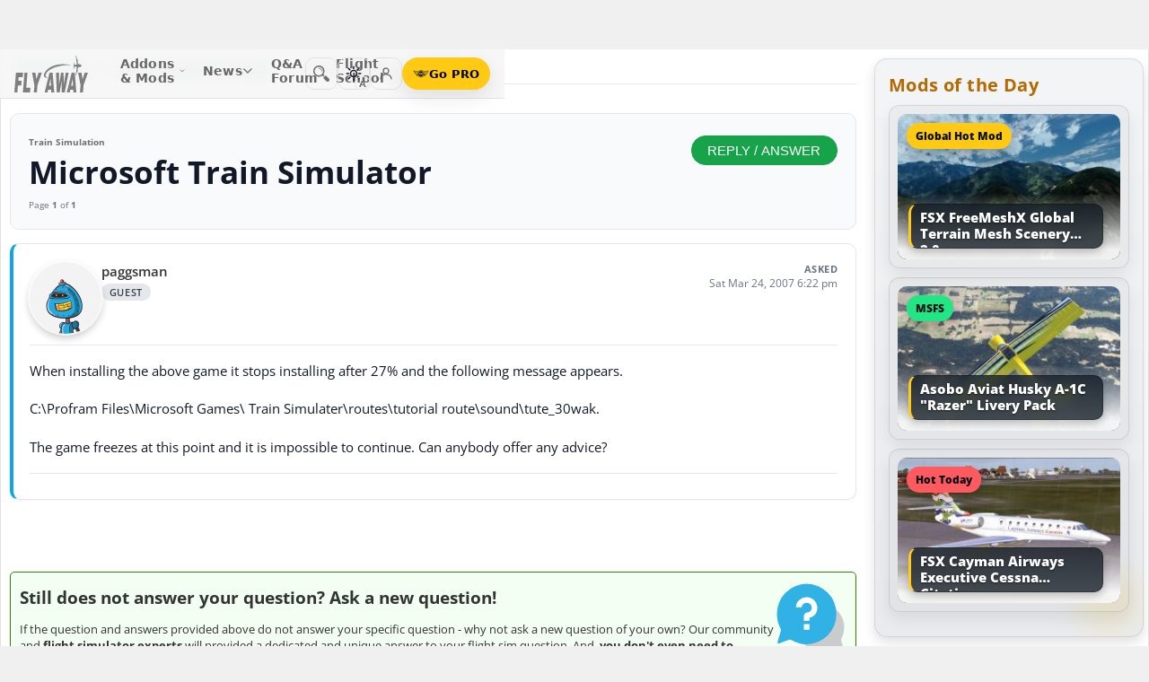

--- FILE ---
content_type: text/html; charset=utf-8
request_url: https://forum.flyawaysimulation.com/forum/topic/26789/microsoft-train-simulator/
body_size: 18249
content:
<!DOCTYPE HTML>
<html dir="ltr" lang="en" data-theme="light">
<head>
<meta http-equiv="X-UA-Compatible" content="IE=edge">
<title>Microsoft Train Simulator - Other Simulation Packages (Train Simulation) | Flight Sim Q&amp;A Forum</title>
<meta name="viewport" content="width=device-width, initial-scale=1">
<link rel="preconnect dns-prefetch" href="https://www.googletagmanager.com" crossorigin>
<meta http-equiv="Content-Type" content="text/html; charset=utf-8">

<link rel="stylesheet" href="https://flyawaysimulation.com/themes/FlyAway/style/responsive-global.css?v=2.6031" type="text/css">
<link rel="stylesheet" href="https://forum.flyawaysimulation.com/modules/Forums/templates/subSilver/fasforums.css?v=2.6031" type="text/css">

  <meta property="og:url" content="https://forum.flyawaysimulation.com/forum/topic/26789/microsoft-train-simulator/">
  <meta property="og:title" content="Microsoft Train Simulator - Other Simulation Packages (Train Simulation)">
  <meta property="og:description" content="Question titled &quot;Microsoft Train Simulator - Other Simulation Packages (Train Simulation)&quot; posted in the Train Simulation forum at Fly Away Simulation.">
  <meta property="og:type" content="website">
  <meta property="og:image" content="https://forum.flyawaysimulation.com/images/flight-sim-qa.jpg">
  <meta property="og:site_name" content="Fly Away Simulation">
  <meta property="twitter:card" content="summary_large_image">
  <meta property="twitter:site" content="@fasflightsim">

<link rel="alternate" type="application/rss+xml" title="Flight Simulator News RSS" href="https://flyawaysimulation.com/backend.php">
<link rel="canonical" href="https://forum.flyawaysimulation.com/forum/topic/26789/microsoft-train-simulator/">

<script defer src="https://flyawaysimulation.com/js/js-global.js?v=1.1"></script>
<script async src="https://www.googletagmanager.com/gtag/js?id=G-DV3JLQ0R4V"></script>
<script>
  window.dataLayer = window.dataLayer || [];
  function gtag(){dataLayer.push(arguments);}
  gtag('js', new Date());

  gtag('config', 'G-DV3JLQ0R4V');

</script>

</head>

<body itemscope itemtype="http://schema.org/WebPage">



































<header id="fxnav-header" role="banner">
  <div class="fxnav-shell">
    <!-- Brand -->
    <a class="fxnav-brand" href="https://flyawaysimulation.com/" aria-label="Fly Away Simulation">
      <img class="fxnav-logo" width="310" height="74" src="https://flyawaysimulation.com/images/svg/svgsprite-4.0.svg#flyawaylogo" alt="Fly Away Simulation">
    </a>

    <!-- Mobile toggle -->
    <button class="fxnav-toggle" aria-controls="fxnav-primary" aria-expanded="false" aria-label="Toggle menu">
      <span class="fxnav-burger" aria-hidden="true"></span>
    </button>

    <!-- Primary navigation -->
    <nav class="fxnav-nav" id="fxnav-primary" aria-label="Primary">
      <ul class="fxnav-list" role="menubar">
        <li class="fxnav-item" role="none">
          <a class="fxnav-link" href="https://flyawaysimulation.com/downloads.html" role="menuitem" aria-haspopup="true" aria-expanded="false" aria-controls="fxnav-sub-addons" title="Our add-ons/mods library covering MSFS, FSX, P3D & X-Plane">
            Addons &amp; Mods
            <svg class="fxnav-caret" viewBox="0 0 12 12" aria-hidden="true">
              <path d="M2 4l4 4 4-4" stroke="currentColor" stroke-width="1.5" fill="none" stroke-linecap="round" stroke-linejoin="round"></path>
            </svg>
          </a>
          <ul class="fxnav-sub" id="fxnav-sub-addons" role="menu" aria-label="Addons &amp; Mods" aria-hidden="true">
            <li role="none">
              <a role="menuitem" href="https://flyawaysimulation.com/downloads/msfs/" aria-label="Microsoft Flight Simulator (MSFS) downloads">
                <abbr title="Microsoft Flight Simulator">MSFS</abbr>
              </a>
            </li>
            <li role="none">
              <a role="menuitem" href="https://flyawaysimulation.com/downloads/fsx/" aria-label="Microsoft Flight Simulator X (FSX) downloads">
                <abbr title="Microsoft Flight Simulator X">FSX</abbr>
              </a>
            </li>
            <li role="none">
              <a role="menuitem" href="https://flyawaysimulation.com/downloads/x-plane/" aria-label="X-Plane downloads">X-Plane</a>
            </li>
            <li role="none">
              <a role="menuitem" href="https://flyawaysimulation.com/downloads/p3d/" aria-label="Lockheed Martin Prepar3D (P3D) v6/5/4 downloads">
                <abbr title="Lockheed Martin Prepar3D v6/5/4">P3D</abbr>
              </a>
            </li>
          </ul>
        </li>

        <li class="fxnav-item" role="none">
          <a class="fxnav-link" href="https://flyawaysimulation.com/topics/" role="menuitem" aria-haspopup="true" aria-expanded="false" aria-controls="fxnav-sub-news" title="Flight simulation and related news topics">
            News
            <svg class="fxnav-caret" viewBox="0 0 12 12" aria-hidden="true">
              <path d="M2 4l4 4 4-4" stroke="currentColor" stroke-width="1.5" fill="none" stroke-linecap="round" stroke-linejoin="round"></path>
            </svg>
          </a>
          <ul class="fxnav-sub" id="fxnav-sub-news" role="menu" aria-label="News" aria-hidden="true">
            <li role="none">
              <a role="menuitem" href="https://flyawaysimulation.com/topics/44/microsoft-flight-simulator/" aria-label="Microsoft Flight Simulator (MSFS) news">
                <abbr title="Microsoft Flight Simulator">MSFS</abbr>
              </a>
            </li>
            <li role="none">
              <a role="menuitem" href="https://flyawaysimulation.com/topics/19/microsoft-flight-simulator-x/" aria-label="Microsoft Flight Simulator X (FSX) news">
                <abbr title="Microsoft Flight Simulator X">FSX</abbr>
              </a>
            </li>
            <li role="none">
              <a role="menuitem" href="https://flyawaysimulation.com/topics/23/x-plane/" aria-label="X-Plane news">X-Plane</a>
            </li>
            <li role="none">
              <a role="menuitem" href="https://flyawaysimulation.com/topics/43/prepar3d/" aria-label="Lockheed Martin Prepar3D (P3D) news">
                <abbr title="Lockheed Martin Prepar3D">P3D</abbr>
              </a>
            </li>
            <li role="none"><a role="menuitem" href="https://flyawaysimulation.com/topics/15/editorial/">Editorials</a></li>
          </ul>
        </li>

        <li class="fxnav-item" role="none">
          <a class="fxnav-link" href="https://forum.flyawaysimulation.com/" role="menuitem" title="Flight Sim question and answer forum">Q&amp;A Forum</a>
        </li>

        <li class="fxnav-item" role="none">
          <a class="fxnav-link" href="https://flyawaysimulation.com/flight-school/" role="menuitem" title="Guides, tutorials and walkthroughs for all popular packages">Flight School</a>
        </li>

        <!-- Utilities now shown in the mobile sheet for all <=1100px widths -->
        <li class="fxnav-divider fxnav-util-only" aria-hidden="true"></li>
        <li class="fxnav-section fxnav-util-only" aria-hidden="true">Quick actions</li>

        <!-- Search (in-menu) -->
        <li class="fxnav-item fxnav-util-only" role="none">
          <a class="fxnav-link" href="https://flyawaysimulation.com/search/" role="menuitem">
            <span style="display:inline-flex;align-items:center;gap:10px">
              <img class="fxnav-icon" src="https://flyawaysimulation.com/images/svg/svgsprite-4.0.svg#newsearchicon" alt="">
              <b>Search</b>
            </span>
          </a>
        </li>

                <!-- Theme options (System/Dark/Light) inside menu — testers only -->
        <li class="fxnav-item fxnav-util-only" role="none">
          <a class="fxnav-link" href="#" role="menuitem" aria-haspopup="true" aria-expanded="false" aria-controls="fxnav-sub-theme">
            Theme
            <svg class="fxnav-caret" viewBox="0 0 12 12" aria-hidden="true">
              <path d="M2 4l4 4 4-4" stroke="currentColor" stroke-width="1.5" fill="none" stroke-linecap="round" stroke-linejoin="round"></path>
            </svg>
          </a>
          <ul class="fxnav-sub fxnav-sub-theme" id="fxnav-sub-theme" role="menu" aria-label="Theme" aria-hidden="true">
            <li role="none">
              <label class="fxnav-radio" role="menuitemradio" aria-checked="false">
                <input type="radio" name="fxnav-theme" value="auto">
                <span>System</span>
              </label>
            </li>
            <li role="none">
              <label class="fxnav-radio" role="menuitemradio" aria-checked="false">
                <input type="radio" name="fxnav-theme" value="dark">
                <span>Dark</span>
              </label>
            </li>
            <li role="none">
              <label class="fxnav-radio" role="menuitemradio" aria-checked="false">
                <input type="radio" name="fxnav-theme" value="light">
                <span>Light</span>
              </label>
            </li>
          </ul>
        </li>
        
                  <!-- Login (in-menu on compact) -->
          <li class="fxnav-item fxnav-util-only" role="none">
            <a class="fxnav-link" href="https://flyawaysimulation.com/account/login/" role="menuitem">
              <span style="display:inline-flex;align-items:center;gap:10px">
                <svg class="fxnav-icon" viewBox="0 0 24 24" aria-hidden="true">
                  <circle cx="12" cy="8" r="4" fill="none" stroke="currentColor" stroke-width="1.7"></circle>
                  <path d="M4 20c0-4.2 3.8-7 8-7s8 2.8 8 7" fill="none" stroke="currentColor" stroke-width="1.7" stroke-linecap="round"></path>
                </svg>
                <b>Log in</b>
              </span>
            </a>
          </li>

          <!-- Go PRO CTA (in-menu on compact) -->
          <li class="fxnav-item fxnav-util-only" role="none">
            <a class="fxnav-cta-menu" href="https://flyawaysimulation.com/account/register/" role="menuitem" title="Go PRO — unlock premium downloads and member perks" aria-label="Go PRO">
              <img class="fxnav-cta-icon" src="https://flyawaysimulation.com/images/svg/pro-icon-2025-2.svg" alt="">
              <span>Go PRO</span>
            </a>
          </li>
              </ul>
    </nav>

    <!-- Right cluster: Search, Theme (single icon with dropdown, testers only), Login/User, PRO -->
    <div class="fxnav-right">
      <!-- Search -->
      <a class="fxnav-iconbtn" href="https://flyawaysimulation.com/search/" title="Search" aria-label="Search">
        <img class="fxnav-icon" src="https://flyawaysimulation.com/images/svg/svgsprite-4.0.svg#newsearchicon" alt="">
      </a>

            <!-- Single-icon Theme switcher (Auto/Dark/Light) — testers only -->
      <fxsw-switcher></fxsw-switcher>
      
              <!-- Icon-only login -->
        <a class="fxnav-iconbtn" href="https://flyawaysimulation.com/account/login/" title="Log in" aria-label="Log in">
          <svg class="fxnav-icon" viewBox="0 0 24 24" aria-hidden="true">
            <circle cx="12" cy="8" r="4" fill="none" stroke="currentColor" stroke-width="1.7"></circle>
            <path d="M4 20c0-4.2 3.8-7 8-7s8 2.8 8 7" fill="none" stroke="currentColor" stroke-width="1.7" stroke-linecap="round"></path>
          </svg>
        </a>

        <!-- Compact PRO -->
        <a class="fxnav-cta" href="https://flyawaysimulation.com/account/register/" title="Go PRO — unlock premium downloads and member perks" aria-label="Go PRO">
          <img class="fxnav-cta-icon" src="https://flyawaysimulation.com/images/svg/pro-icon-2025-2.svg" alt="">
          <span>Go PRO</span>
        </a>
          </div>
  </div>

  <!-- Full-viewport overlay (mobile sheet background) -->
  <div class="fxnav-overlay" aria-hidden="true"></div>
</header>

<script>
// tmsw boot: pre-paint theme apply + live OS sync when pref = "auto"
(function(){
  var KEY = 'theme';
  var root = document.documentElement;

  function reportTheme(mode, pref, reason){
    try{
      if (typeof gtag !== 'function') return;

      // User properties (for % of users)
      gtag('set', 'user_properties', {
        theme_mode: mode,  // applied: 'dark'|'light'
        theme_pref: pref   // preference: 'auto'|'dark'|'light'
      });

      // Event (for debugging + % of loads/changes)
      gtag('event', 'theme_state', {
        theme_mode: mode,
        theme_pref: pref,
        theme_reason: reason // 'load' | 'os_change'
      });
    } catch(e){}
  }

  function computeMode(pref, mql){
    if (pref === 'dark' || pref === 'light') return pref;
    return (mql && mql.matches) ? 'dark' : 'light';
  }

  function apply(mode, pref){
    root.setAttribute('data-theme', mode);
    root.setAttribute('data-theme-context', mode);
    root.setAttribute('data-theme-pref', pref);
    root.style.colorScheme = mode;
  }

  try{
    var pref = localStorage.getItem(KEY) || 'auto';
    var mql = window.matchMedia && window.matchMedia('(prefers-color-scheme: dark)');
    var mode = computeMode(pref, mql);

    apply(mode, pref);
    reportTheme(mode, pref, 'load');

    function osChanged(){
      try{
        var p = localStorage.getItem(KEY) || 'auto';
        if (p !== 'auto') return;

        var md = computeMode('auto', mql);

        // prevent duplicate event if nothing changed
        if (root.getAttribute('data-theme') === md) return;

        apply(md, 'auto');
        reportTheme(md, 'auto', 'os_change');
      } catch(e){}
    }

    if (mql){
      if ('addEventListener' in mql) mql.addEventListener('change', osChanged);
      else if ('addListener' in mql) mql.addListener(osChanged);
    }
  }catch(e){}
})();
</script>

<script>
/* FX Nav v4.3.8 interactions (vanilla, full-width sheet) */
(function(){
  const header = document.getElementById('fxnav-header');
  if (!header) return;

  const toggle = header.querySelector('.fxnav-toggle');
  const navPanel = header.querySelector('.fxnav-nav');
  const overlay = header.querySelector('.fxnav-overlay');
  const openClass = 'fxnav-open';
  const isHoverDesktop = () => window.matchMedia('(hover: hover) and (pointer: fine)').matches && window.innerWidth > 1100;

  // Header height -> CSS var for sheet/overlay offset
  const setHeaderVars = () => {
    const h = header.getBoundingClientRect().height || 54;
    header.style.setProperty('--fxnav-h', Math.round(h) + 'px');
  };

  // Initialize header vars (no shrink on scroll)
  setHeaderVars();

  function lockPage(lock){
    if (lock) document.documentElement.classList.add('fxnav-modal-open');
    else document.documentElement.classList.remove('fxnav-modal-open');
  }

  function setExpanded(el, open){
    const trig = el.querySelector(':scope > .fxnav-link[aria-haspopup="true"], :scope > .fxnav-userbtn');
    if (trig) trig.setAttribute('aria-expanded', String(open));
    const sub = el.querySelector(':scope > .fxnav-sub');
    if (sub) sub.setAttribute('aria-hidden', String(!open));
  }

  function closeAll(except){
    const items = header.querySelectorAll('.fxnav-list > .fxnav-item');
    items.forEach(li => {
      if (li !== except){
        li.classList.remove(openClass);
        setExpanded(li, false);
      }
    });
    const user = header.querySelector('.fxnav-user');
    if (user && user !== except){
      user.classList.remove(openClass);
      const ub = user.querySelector('.fxnav-userbtn');
      if (ub) ub.setAttribute('aria-expanded','false');
      const us = user.querySelector('.fxnav-sub-user');
      if (us) us.setAttribute('aria-hidden','true');
    }
  }

  function closeMenu(){
    header.classList.remove('fxnav-is-open');
    if (toggle) toggle.setAttribute('aria-expanded','false');
    if (navPanel) navPanel.setAttribute('aria-hidden','true');
    lockPage(false);
    closeAll();
  }

  // Mobile toggle
  if (toggle){
    toggle.addEventListener('click', () => {
      const open = header.classList.toggle('fxnav-is-open');
      toggle.setAttribute('aria-expanded', String(open));
      if (navPanel) navPanel.setAttribute('aria-hidden', String(!open));
      lockPage(open);
      if (!open) closeAll();
      setHeaderVars();
    });
  }

  // Overlay click closes
  if (overlay){
    overlay.addEventListener('click', closeMenu);
    overlay.addEventListener('touchstart', closeMenu, { passive: true });
  }

  // ESC closes when sheet open
  document.addEventListener('keydown', (e) => {
    if (e.key === 'Escape' && header.classList.contains('fxnav-is-open')) closeMenu();
  });

  const items = Array.from(header.querySelectorAll('.fxnav-list > .fxnav-item'));
  const closeTimers = new WeakMap();

  function clearTimer(el){ const t = closeTimers.get(el); if (t) { clearTimeout(t); closeTimers.delete(el); } }
  function scheduleClose(el){
    clearTimer(el);
    closeTimers.set(el, setTimeout(() => { el.classList.remove(openClass); setExpanded(el,false); }, 160));
  }

  // Top-level items
  items.forEach(li => {
    const link = li.querySelector(':scope > .fxnav-link');
    const sub  = li.querySelector(':scope > .fxnav-sub');
    const hasSub = !!sub;

    if (hasSub && link){
      link.setAttribute('aria-haspopup', 'true');
      link.setAttribute('aria-expanded', 'false');

      // Desktop hover
      li.addEventListener('mouseenter', () => {
        if (isHoverDesktop() && !header.classList.contains('fxnav-is-open')) {
          clearTimer(li); closeAll(li); li.classList.add(openClass); setExpanded(li,true);
        }
      });
      li.addEventListener('mouseleave', () => {
        if (isHoverDesktop() && !header.classList.contains('fxnav-is-open')) scheduleClose(li);
      });
      sub.addEventListener('mouseenter', () => clearTimer(li));
      sub.addEventListener('mouseleave', () => scheduleClose(li));

      // Mobile/touch click (sheet mode)
      link.addEventListener('click', (e) => {
        const usingMobile = !isHoverDesktop() || header.classList.contains('fxnav-is-open');
        if (usingMobile){
          e.preventDefault();
          const willOpen = !li.classList.contains(openClass);
          items.forEach(sib => { if (sib !== li) { sib.classList.remove(openClass); setExpanded(sib,false); } });
          li.classList.toggle(openClass, willOpen);
          setExpanded(li, willOpen);
        }
      });

      // Keyboard
      link.addEventListener('keydown', (e) => {
        if (e.key === 'ArrowDown'){ e.preventDefault(); li.classList.add(openClass); setExpanded(li,true); const first = sub?.querySelector('a, input, button, [tabindex="0"]'); if (first) first.focus(); }
        else if (e.key === 'Escape'){ li.classList.remove(openClass); setExpanded(li,false); link.focus(); }
        else if (e.key === 'ArrowRight'){ e.preventDefault(); focusNextTop(li); }
        else if (e.key === 'ArrowLeft'){ e.preventDefault(); focusPrevTop(li); }
      });
    } else if (link) {
      link.addEventListener('keydown', (e) => {
        if (e.key === 'ArrowRight'){ e.preventDefault(); focusNextTop(li); }
        else if (e.key === 'ArrowLeft'){ e.preventDefault(); focusPrevTop(li); }
      });
    }
  });

  // User dropdown (desktop/tablet)
  const userWrap = header.querySelector('.fxnav-user');
  const userBtn  = header.querySelector('.fxnav-userbtn');
  const userSub  = header.querySelector('.fxnav-sub-user');
  if (userWrap && userBtn){
    userBtn.addEventListener('click', (e) => {
      e.preventDefault();
      const willOpen = !userWrap.classList.contains(openClass);
      closeAll();
      userWrap.classList.toggle(openClass, willOpen);
      userBtn.setAttribute('aria-expanded', String(willOpen));
      if (userSub) userSub.setAttribute('aria-hidden', String(!willOpen));
    });
    userWrap.addEventListener('mouseenter', () => {
      if (isHoverDesktop()) {
        clearTimer(userWrap); closeAll(userWrap); userWrap.classList.add(openClass); userBtn.setAttribute('aria-expanded','true'); if (userSub) userSub.setAttribute('aria-hidden','false');
      }
    });
    userWrap.addEventListener('mouseleave', () => {
      if (isHoverDesktop()) scheduleClose(userWrap);
    });
  }

  function topTriggers(){ return Array.from(header.querySelectorAll('.fxnav-list > .fxnav-item > .fxnav-link')); }
  function focusNextTop(currentLi){ const tops = topTriggers(); const idx = tops.findIndex(a => currentLi.contains(a)); const next = tops[(idx+1)%tops.length]; if (next) next.focus(); }
  function focusPrevTop(currentLi){ const tops = topTriggers(); const idx = tops.findIndex(a => currentLi.contains(a)); const prev = tops[(idx-1+tops.length)%tops.length]; if (prev) prev.focus(); }

  // Outside click closes (desktop)
  document.addEventListener('click', (e) => {
    if (!header.contains(e.target)) {
      closeMenu();
    }
  });

  // Resize/orientation cleanup
  window.addEventListener('resize', () => {
    setHeaderVars();
    if (window.innerWidth > 1100) {
      closeMenu();
    }
  });

  // Compact theme radios inside hamburger (present only for testers)
  const THEME_KEY = 'theme';
  const themeRadios = header.querySelectorAll('input[name="fxnav-theme"]');
  function getPref(){ try { return localStorage.getItem(THEME_KEY) || 'auto'; } catch { return 'auto'; } }
  function setPref(v){ try { localStorage.setItem(THEME_KEY, v); } catch {} }

  function applyThemePref(pref){
    setPref(pref);
    const sw = document.querySelector('fxsw-switcher');
    if (sw && typeof sw.apply === 'function') {
      sw.apply(pref);
    } else {
      const darkMql = window.matchMedia ? window.matchMedia('(prefers-color-scheme: dark)') : null;
      const systemDark = darkMql ? darkMql.matches : false;
      const mode = (pref === 'dark' || (pref === 'auto' && systemDark)) ? 'dark' : (pref === 'light' ? 'light' : 'light');
      const html = document.documentElement;
      html.setAttribute('data-theme', mode);
      html.setAttribute('data-theme-context', mode);
      html.setAttribute('data-theme-pref', pref);
      html.style.colorScheme = mode;
      window.dispatchEvent(new CustomEvent('tmsw:theme', { detail: { pref, mode } }));
    }
  }
  function syncThemeRadios(pref){
    themeRadios.forEach(r => { r.checked = (r.value === pref); r.closest('.fxnav-radio')?.setAttribute('aria-checked', r.checked ? 'true' : 'false'); });
  }
  if (themeRadios.length){
    syncThemeRadios(getPref());
    themeRadios.forEach(r => {
      r.addEventListener('change', (e) => {
        if (e.target && e.target.checked){
          applyThemePref(e.target.value);
          syncThemeRadios(e.target.value);
        }
      });
    });
    // Keep radios in sync if theme changes elsewhere
    window.addEventListener('tmsw:theme', (e) => { if (e.detail && e.detail.pref) syncThemeRadios(e.detail.pref); });
  }

  // Init aria-hidden for panel and submenus
  if (navPanel) navPanel.setAttribute('aria-hidden', 'true');
  header.querySelectorAll('.fxnav-sub').forEach(ul => { ul.setAttribute('aria-hidden','true'); });
})();
</script>

<script>
/* Single-icon Theme Switcher (Auto/Dark/Light) — testers only */
(() => {
  const STORAGE_KEY = 'theme';
  const SWITCH_TAG = 'fxsw-switcher';
  const POPOVER_TAG = 'fxsw-popover';

  const storage = {
    get(){ try { return localStorage.getItem(STORAGE_KEY) || 'auto'; } catch { return 'auto'; } },
    set(v){ try { localStorage.setItem(STORAGE_KEY, v); } catch {} }
  };

  const mqlDark = window.matchMedia ? window.matchMedia('(prefers-color-scheme: dark)') : null;
  const systemPrefersDark = () => mqlDark ? mqlDark.matches : false;
  const computeMode = pref => (pref === 'dark' || pref === 'light') ? pref : (systemPrefersDark() ? 'dark' : 'light');

	
	  // --- GA helper: manual theme changes ---
  function gaReportTheme(pref, mode, reason){
    try{
      if (typeof gtag !== 'function') return;
      gtag('set', 'user_properties', {
        theme_mode: mode,   // 'dark' | 'light' (applied)
        theme_pref: pref    // 'auto' | 'dark' | 'light' (user choice)
      });
      gtag('event', 'theme_state', {
        theme_mode: mode,
        theme_pref: pref,
        theme_reason: reason // 'manual'
      });
    } catch(e){}
  }
	
  function applyTheme(pref) {
    const html = document.documentElement;
    const theMode = computeMode(pref);
    const reduce = window.matchMedia && window.matchMedia('(prefers-reduced-motion: reduce)').matches;
    const doApply = () => {
      html.setAttribute('data-theme', theMode);
      html.setAttribute('data-theme-context', theMode);
      html.setAttribute('data-theme-pref', pref);
      html.style.colorScheme = theMode;
      window.dispatchEvent(new CustomEvent('tmsw:theme', { detail: { pref, mode: theMode } }));
    };
    if ('startViewTransition' in document && !reduce) document.startViewTransition(doApply); else doApply();
  }

  if (!customElements.get(POPOVER_TAG)) {
    class FxswPopover extends HTMLElement {
      constructor(){
        super();
        const root = this.attachShadow({ mode: 'closed' });
        root.innerHTML = `
          <style>
            :host{ position: fixed; inset: auto auto; z-index: 2147483647; contain: content; }
            *,*::before,*::after{ box-sizing: border-box; }
            .panel{
              width: 240px; max-width: calc(100vw - 16px);
              border-radius: 12px; border: 1px solid var(--bdr);
              background: var(--surface);
              -webkit-backdrop-filter: blur(10px);
              backdrop-filter: blur(10px);
              box-shadow: var(--shd);
              padding: 6px; opacity: 0; transform: translateY(-6px);
              transition: opacity .18s ease, transform .18s ease;
              color: var(--fg);
              font: 600 13px/1.2 system-ui, -apple-system, "Segoe UI", Roboto, Helvetica, Arial, sans-serif;
            }
            .open{ opacity: 1; transform: translateY(0); }
            .arrow{ position: absolute; width: 12px; height: 12px; background: var(--surface); transform: rotate(45deg); border-left: 1px solid var(--bdr); border-top: 1px solid var(--bdr); }
            .list{ margin:0; padding:4px; display:grid; gap:2px; border:0; }
            .item{ display:flex; align-items:center; gap:10px; border-radius:10px; padding:10px; cursor:pointer; user-select:none; outline:none; text-decoration:none; }
            .item:hover{ background: var(--hover); }
            .item:focus-visible{ box-shadow: 0 0 0 2px var(--focus) inset; }
            .ico{ width:18px; height:18px; display:grid; place-items:center; color:var(--fg); }
            .txt{ display:flex; flex-direction:column; }
            .txt b{ font-weight:700; }
            .txt small{ font:500 11px/1.2 system-ui,-apple-system,"Segoe UI",Roboto,Helvetica,Arial,sans-serif; color:var(--fg-dim); }
            .chk{ margin-left:auto; width:16px; height:16px; border-radius:9999px; border:1.5px solid var(--bdr); display:grid; place-items:center; color:var(--fg); }
            /* FIX: Only show the tick for the selected option */
            .chk svg{ opacity:0; transform: scale(.75); transition: opacity .14s ease, transform .2s ease; }
            input{ position:absolute; opacity:0; pointer-events:none; }
            input:checked + .row .chk{ background: var(--fg); color: var(--surface); border-color: transparent; }
            input:checked + .row .chk svg{ opacity:1; transform: scale(1); }
            :host([data-mode="dark"])  { --surface: rgba(11,16,22,.98); --bdr: rgba(255,255,255,.12); --fg:#e7ecf7; --fg-dim:#aeb6c6; --hover: rgba(255,255,255,.08); --focus: rgba(255,255,255,.35); --shd: 0 18px 44px rgba(0,0,0,.55); }
            :host([data-mode="light"]) { --surface: #f6f6f6;              --bdr: #E2E2E2;                 --fg:#151922;  --fg-dim:#6F6F6F;  --hover: rgba(0,0,0,.06);  --focus: rgba(0,0,0,.45);  --shd: 0 14px 32px rgba(0,0,0,.12); }
            @media (max-width: 420px){ .panel{ width: min(240px, calc(100vw - 16px)); } }
            @media (prefers-reduced-motion: reduce){ .panel{ transition:none; } }
          </style>
          <div class="panel" role="dialog" aria-label="Theme" aria-modal="false">
            <div class="arrow"></div>
            <fieldset class="list" role="radiogroup" aria-label="Theme options">
              <label class="item">
                <input type="radio" name="fxsw-theme" value="auto">
                <span class="row" style="display:flex;align-items:center;gap:10px;width:100%">
                  <span class="ico" aria-hidden="true">
                    <svg width="18" height="18" viewBox="0 0 24 24" fill="none" stroke="currentColor" stroke-width="1.6" stroke-linecap="round" stroke-linejoin="round">
                      <rect x="3" y="4" width="18" height="12" rx="2"></rect><path d="M7 20h10"></path>
                    </svg>
                  </span>
                  <span class="txt"><b>System</b><small>Follow OS</small></span>
                  <span class="chk" aria-hidden="true">
                    <svg width="12" height="12" viewBox="0 0 12 12" fill="none" stroke="currentColor" stroke-width="2" stroke-linecap="round" stroke-linejoin="round"><path d="m2.2 6.2 2.2 2.3 5-5.1"/></svg>
                  </span>
                </span>
              </label>
              <label class="item">
                <input type="radio" name="fxsw-theme" value="dark">
                <span class="row" style="display:flex;align-items:center;gap:10px;width:100%">
                  <span class="ico" aria-hidden="true">
                    <svg width="18" height="18" viewBox="0 0 18 18" fill="currentColor"><path d="M10.9 1.5a7.4 7.4 0 1 0 5.6 12.9A7.1 7.1 0 0 1 10.9 1.5z"/></svg>
                  </span>
                  <span class="txt"><b>Dark</b><small>Always dark</small></span>
                  <span class="chk" aria-hidden="true">
                    <svg width="12" height="12" viewBox="0 0 12 12" fill="none" stroke="currentColor" stroke-width="2" stroke-linecap="round" stroke-linejoin="round"><path d="m2.2 6.2 2.2 2.3 5-5.1"/></svg>
                  </span>
                </span>
              </label>
              <label class="item">
                <input type="radio" name="fxsw-theme" value="light">
                <span class="row" style="display:flex;align-items:center;gap:10px;width:100%">
                  <span class="ico" aria-hidden="true">
                    <svg width="18" height="18" viewBox="0 0 18 18" fill="none" stroke="currentColor" stroke-width="1.5" stroke-linecap="round" stroke-linejoin="round">
                      <circle cx="9" cy="9" r="3.5"></circle>
                      <path d="M9 1.25v2.2M9 14.55v2.2M1.25 9h2.2M14.55 9h2.2M3.2 3.2l1.6 1.6M13.2 13.2l1.6 1.6M3.2 14.8L4.8 13.2M13.2 4.8l1.6-1.6"></path>
                    </svg>
                  </span>
                  <span class="txt"><b>Light</b><small>Always light</small></span>
                  <span class="chk" aria-hidden="true">
                    <svg width="12" height="12" viewBox="0 0 12 12" fill="none" stroke="currentColor" stroke-width="2" stroke-linecap="round" stroke-linejoin="round"><path d="m2.2 6.2 2.2 2.3 5-5.1"/></svg>
                  </span>
                </span>
              </label>
            </fieldset>
          </div>
        `;
        this._root = root;
        this._panel = root.querySelector('.panel');
        this._arrow = root.querySelector('.arrow');
        root.addEventListener('change', e => {
          const t = e.target;
          if (t && t.name === 'fxsw-theme') {
            this.dispatchEvent(new CustomEvent('fxsw:select', { detail: t.value, bubbles: true, composed: true }));
          }
        });
      }
      set mode(v){ this.setAttribute('data-mode', (v === 'dark') ? 'dark' : 'light'); }
      open(anchorRect){
        const margin = 10;
        const vw = Math.max(document.documentElement.clientWidth, window.innerWidth || 0);
        const vh = Math.max(document.documentElement.clientHeight, window.innerHeight || 0);
        const width = 240, estH = 152;
        const x = Math.max(8, Math.min(vw - 8 - width, anchorRect.right - width));
        let y = anchorRect.bottom + margin; if (y + estH > vh - 8) y = anchorRect.top - margin - estH;
        this.style.left = Math.round(x) + 'px'; this.style.top = Math.round(y) + 'px';
        const ax = Math.min(width - 20, Math.max(14, anchorRect.left + anchorRect.width / 2 - x));
        this._arrow.style.left = (ax - 6) + 'px';
        if (y >= anchorRect.bottom) { this._arrow.style.top = '-6px'; this._arrow.style.transform = 'rotate(45deg)'; }
        else { this._arrow.style.top = 'calc(100% - 6px)'; this._arrow.style.transform = 'rotate(225deg)'; }
        this._panel.classList.add('open');
      }
      close(){ this._panel && this._panel.classList.remove('open'); }
      check(pref){
        const inputs = this._root ? this._root.querySelectorAll('input[name="fxsw-theme"]') : null;
        if (inputs) inputs.forEach(i => { i.checked = (i.value === pref); });
      }
      focusChecked(){
        const el = this._root ? this._root.querySelector('input[name="fxsw-theme"]:checked') : null;
        if (el) el.focus({ preventScroll: true });
      }
    }
    customElements.define(POPOVER_TAG, FxswPopover);
  }

  if (!customElements.get(SWITCH_TAG)) {
    class FxswSwitcher extends HTMLElement {
      constructor(){
        super();
        const root = this.attachShadow({ mode: 'closed' });
        this._pref = 'auto';
        this._mode = computeMode(this._pref);
        root.innerHTML = `
          <style>
            :host{ display:inline-block; contain: layout paint style; isolation:isolate; }
            *,*::before,*::after{ box-sizing: border-box; }
            .btn{
              -webkit-tap-highlight-color: transparent;
              position:relative; display:grid; place-items:center;
              width:36px; height:36px; border-radius:10px;
              border:1px solid var(--bdr); background:var(--bg); color:var(--fg);
              cursor:pointer;
              transition: background .18s ease, border-color .18s ease, transform .08s ease;
            }
            .btn:hover{ background: var(--hover); }
            .btn:active{ transform: translateY(1px); }
            .btn:focus-visible{ outline:2px solid var(--focus); outline-offset:2px; }
            .ic{ position:absolute; inset:0; display:grid; place-items:center; }
            .sun,.moon{ transition: opacity .28s ease, transform .45s ease; }
            :host([data-mode="light"]) .sun{ opacity:1; transform:rotate(0) scale(1); }
            :host([data-mode="light"]) .moon{ opacity:0; transform:rotate(-90deg) scale(.7); }
            :host([data-mode="dark"])  .sun{ opacity:0; transform:rotate(90deg) scale(.7); }
            :host([data-mode="dark"])  .moon{ opacity:1; transform:rotate(0) scale(1); }
            .btn::after{
              content: attr(data-badge);
              position:absolute; right:-2px; bottom:-2px; min-width:16px; height:16px; padding:0 4px;
              border-radius:12px; border:1px solid var(--bdr);
              background: var(--bg); color: var(--fg-dim);
              font:700 10px/16px system-ui,-apple-system,"Segoe UI",Roboto,Helvetica,Arial,sans-serif;
              display:grid; place-items:center;
            }
            :host([data-mode="dark"])  { --bg: transparent; --bdr: rgba(255,255,255,.12); --fg:#e7ecf7; --fg-dim:#aeb6c6; --hover: rgba(255,255,255,.08); --focus: rgba(255,255,255,.35); }
            :host([data-mode="light"]) { --bg: transparent; --bdr: #E2E2E2;                 --fg:#151922;  --fg-dim:#6F6F6F;  --hover: rgba(0,0,0,.06);  --focus: rgba(0,0,0,.45); }
          </style>
          <button class="btn" aria-haspopup="dialog" aria-expanded="false" title="Change theme" data-badge="A">
            <span class="ic sun" aria-hidden="true">
              <svg width="18" height="18" viewBox="0 0 18 18" fill="none" stroke="currentColor" stroke-width="1.5" stroke-linecap="round" stroke-linejoin="round">
                <circle cx="9" cy="9" r="3.5"></circle>
                <path d="M9 1.25v2.2M9 14.55v2.2M1.25 9h2.2M14.55 9h2.2M3.2 3.2l1.6 1.6M13.2 13.2l1.6 1.6M3.2 14.8L4.8 13.2M13.2 4.8l1.6-1.6"></path>
              </svg>
            </span>
            <span class="ic moon" aria-hidden="true">
              <svg width="18" height="18" viewBox="0 0 18 18" fill="currentColor">
                <path d="M10.9 1.5a7.4 7.4 0 1 0 5.6 12.9A7.1 7.1 0 0 1 10.9 1.5z"></path>
              </svg>
            </span>
          </button>
        `;
        this._root = root;
        this._btn = root.querySelector('.btn');
        this._btn.addEventListener('click', () => this.toggleMenu());
        this._btn.addEventListener('keydown', e => {
          if (e.key === 'ArrowDown' || e.key === 'Enter' || e.key === ' ') { e.preventDefault(); this.openMenu(); }
        });

        this._mqlHandler = () => { if (this._pref === 'auto') this.apply('auto'); };
        if (mqlDark) {
          if ('addEventListener' in mqlDark) mqlDark.addEventListener('change', this._mqlHandler);
          else if ('addListener' in mqlDark) mqlDark.addListener(this._mqlHandler);
        }

        this.apply(storage.get());
      }

      disconnectedCallback(){
        if (mqlDark) {
          if ('removeEventListener' in mqlDark) mqlDark.removeEventListener('change', this._mqlHandler);
          else if ('removeListener' in mqlDark) mqlDark.removeListener(this._mqlHandler);
        }
      }

      apply(pref){
        this._pref = pref;
        this._mode = computeMode(pref);
        applyTheme(pref);
        this.setAttribute('data-mode', this._mode);
        const badge = (pref === 'auto') ? 'A' : (pref === 'dark' ? 'D' : 'L');
        this._btn.setAttribute('data-badge', badge);
        const label = pref === 'auto' ? `Theme: System (${this._mode})` : `Theme: ${this._mode}`;
        this._btn.setAttribute('aria-label', label);
      }

      toggleMenu(){ this._menuOpen ? this.closeMenu() : this.openMenu(); }

      openMenu(){
        if (this._menuOpen) return;
        const Pop = customElements.get(POPOVER_TAG);
        const pop = this._pop = new Pop();
        pop.mode = this._mode;
        pop.check && pop.check(this._pref);
        document.body.appendChild(pop);
        pop.open(this.getBoundingClientRect());
        this._btn.setAttribute('aria-expanded', 'true');
        this._menuOpen = true;
        setTimeout(() => pop.focusChecked && pop.focusChecked(), 0);

                this._onSelect = (e) => {
          const pref = e.detail;

          // avoid noisy duplicate events if user re-selects current option
          if (pref === this._pref) { this.closeMenu(); return; }

          storage.set(pref);
          this.apply(pref);

          // this._mode is updated by this.apply(pref)
          gaReportTheme(pref, this._mode, 'manual');

          this.closeMenu();
        };
        this._onDocKey = (e) => { if (e.key === 'Escape') { this.closeMenu(); this.focus(); } }
        this._onDocClick = (e) => { if (!pop.contains(e.target)) this.closeMenu(); }
        this._onScroll = () => { pop.open(this.getBoundingClientRect()); };

        pop.addEventListener('fxsw:select', this._onSelect);
        document.addEventListener('keydown', this._onDocKey);
        document.addEventListener('mousedown', this._onDocClick, true);
        document.addEventListener('touchstart', this._onDocClick, { capture: true, passive: true });
        window.addEventListener('scroll', this._onScroll, true);
        window.addEventListener('resize', this._onScroll);
      }

      closeMenu(){
        if (!this._menuOpen) return;
        const pop = this._pop;
        if (pop && pop.parentNode) { pop.close(); pop.remove(); }
        document.removeEventListener('keydown', this._onDocKey);
        document.removeEventListener('mousedown', this._onDocClick, true);
        document.removeEventListener('touchstart', this._onDocClick, { capture: true });
        window.removeEventListener('scroll', this._onScroll, true);
        window.removeEventListener('resize', this._onScroll);
        this._btn.setAttribute('aria-expanded', 'false');
        this._menuOpen = false;
      }

      focus(){ try { this._btn.focus(); } catch{} }
    }
    customElements.define(SWITCH_TAG, FxswSwitcher);
  }

  applyTheme(storage.get());
  window.addEventListener('storage', (e) => {
    if (e.key === STORAGE_KEY) {
      const pref = e.newValue || 'auto';
      applyTheme(pref);
      const sw = document.querySelector(SWITCH_TAG);
      if (sw && sw.apply) sw.apply(pref);
    }
  });
})();
</script>



























	
							
						
       <div id="wrap">









       
       <div class="openleft">
<div id="breadcrumbs">
<ul>
<li><a href="https://forum.flyawaysimulation.com/">Q&amp;A Forum</a></li>
<li><a href="https://forum.flyawaysimulation.com/#other-simulation-packages">Other Simulation Packages</a></li>
<li><a href="https://forum.flyawaysimulation.com/forum/13/train-simulation/">Train Simulation</a></li>
</ul>

<script type="application/ld+json">
{
  "@context": "https://schema.org",
  "@type": "BreadcrumbList",
  "itemListElement": [{
    "@type": "ListItem",
    "position": 1,
    "name": "Q&amp;A Forum",
    "item": "https://forum.flyawaysimulation.com/"
  },{
    "@type": "ListItem",
    "position": 2,
    "name": "Other Simulation Packages",
    "item": "https://forum.flyawaysimulation.com/#other-simulation-packages"
  },{
    "@type": "ListItem",
    "position": 3,
    "name": "Train Simulation",
    "item": "https://forum.flyawaysimulation.com/forum/13/train-simulation/"
  }]
}
</script>

</div>









<a id="top"></a>


<div class="clear"></div>
<style>
/* =========================================================
   MODERN TOPIC / Q&A LAYOUT
   =======================================================*/

/* Wrapper */

.topic-page {
  width: 100%;
  max-width: 100%;
  margin: 0 auto 3rem auto;
  padding: 0;
}

/* Header / hero */

.topic-header {
  display: flex;
  flex-wrap: wrap;
  justify-content: space-between;
  gap: 1rem;
  padding: 1.5rem 1.25rem 1.25rem;
  margin-top: 2rem;
  margin-bottom: 1.75rem;
  border-radius: 10px;
  border: 1px solid #e5e7eb;
  background: #f9fafb;
}

.topic-header-left {
  flex: 1 1 260px;
  min-width: 0;
}

.topic-header-right {
  display: flex;
  flex-direction: column;
  align-items: flex-end;
  gap: 0.5rem;
  flex: 0 0 auto;
}

.topic-breadcrumb {
  margin: 0 0 .25rem 0;
}

.topic-breadcrumb-link {
  color: #6b7280;
  text-decoration: none;
}

.topic-breadcrumb-link:hover {
  text-decoration: underline;
  color: #4b5563;
}

.topic-title {
  margin: 0 0 .5rem 0;
  font-size: clamp(1.6rem, 2vw + 1rem, 2.2rem);
  line-height: 1.25;
  color: #111827;
}

.topic-header-meta {
  display: flex;
  flex-wrap: wrap;
  gap: .75rem;
  align-items: center;
  margin-top: .25rem;
  color: #6b7280;
}

.topic-header-meta .topic-watch a {
  color: inherit;
}

/* Top reply button (form + button) */

.topic-reply-form {
  margin: 0;
}

.topic-reply-btn {
  display: inline-flex;
  align-items: center;
  justify-content: center;
  padding: 0.5rem 1.1rem !important;
  border-radius: 9999px !important;
  font-size: 0.95rem !important;
  font-weight: 500 !important;
  border: 1px solid #16a34a !important;
  background: #16a34a !important;
  color: #ffffff !important;
  text-decoration: none !important;
  white-space: nowrap !important;
  cursor: pointer !important;

  box-shadow: none !important;
  text-shadow: none !important;
  background-image: none !important;
  outline: none !important;
}

.topic-reply-btn:hover {
  background: #15803d !important;
  border-color: #15803d !important;
  text-decoration: none !important;
}

.topic-pagination-wrapper {
  max-width: 100%;
  text-align: right;
}

.topic-pagination-wrapper .pagination {
  display: inline-block;
}

/* Main area */

.topic-main {
  display: block;
}

/* Post cards (question + answers) */

.post-card {
  position: relative;
  margin-bottom: 1.5rem;
  padding: 1.25rem 1.25rem 1rem;
  border-radius: 10px;
  border: 1px solid #e5e7eb;
  background-color: #ffffff;
  box-shadow: 0 1px 2px rgba(15,23,42,0.04);
}

/* Distinguish question vs answers */

.post-card.question {
  border-left: 4px solid #0ea5e9;
  padding-left: 1.125rem;
}

.post-card.answer {
  border-left: 4px solid #22c55e;
  padding-left: 1.125rem;
}

/* Header inside each card */

.post-card-header {
  display: flex;
  flex-wrap: wrap;
  align-items: flex-start;
  justify-content: space-between;
  gap: 0.75rem;
  padding-bottom: 0.75rem;
  border-bottom: 1px solid #e5e7eb;
  margin-bottom: 0.75rem;
}

/* Author block */

.post-author {
  display: flex;
  align-items: flex-start;
  gap: 0.75rem;
  min-width: 0;
}

/* Avatar wrapper – carries commenttitlepro for PRO users */
.post-avatar-wrap {
  position: relative;
  width: 80px;
  height: 80px;
  flex-shrink: 0;
}

/* Base avatar; visual style from .commentimage */
.post-avatar {
  width: 80px;
  height: 80px;
  border-radius: 9999px;
  object-fit: cover;
}

/* Author info */

.post-author-info {
  min-width: 0;
}

.post-author-name-row {
  display: flex;
  flex-wrap: wrap;
  align-items: center;
  gap: 0.4rem;
}

.post-author-name {
  font-weight: 600;
  font-size: 0.95rem;
}

.post-author-badges {
  display: inline-flex;
  align-items: center;
  gap: 0.25rem;
}

.post-author-meta {
  margin-top: 0.15rem;
  display: flex;
  flex-wrap: wrap;
  gap: 0.4rem;
  color: #6b7280;
}

.post-author-meta .metadata {
  white-space: nowrap;
}

.post-author-expert {
  margin-top: 0.25rem;
}

/* Rank pill under the username */
.post-author-rank-row {
  margin-top: 0.25rem;
  display: inline-flex;
  align-items: center;
  gap: 0.35rem;
  padding: 0.12rem 0.55rem;
  border-radius: 9999px;
  background: #e5e7eb;
  color: #374151;
  font-size: 0.7rem;
  font-weight: 600;
  text-transform: uppercase;
  letter-spacing: 0.06em;
}

/* Hide pill completely when there is no rank */
.post-author-rank-row:empty {
  display: none;
}

/* Rank icon inside the rank pill */
.post-author-rank-row img.rank-icon {
  height: 14px;
  width: auto;
  display: block;
}

/* Right side of header: "Asked/Answered" + date */

.post-header-meta {
  display: flex;
  flex-direction: column;
  align-items: flex-end;
  gap: 0.15rem;
  text-align: right;
  color: #6b7280;
}

.post-type-label {
  text-transform: uppercase;
  letter-spacing: 0.04em;
  font-size: 0.7rem;
  font-weight: 700;
}

.post-date {
  font-size: 0.75rem;
}

/* Post body */

.post-card-body {
  font-size: 0.95rem;
  line-height: 1.8;
  color: #111827;
}

.post-card-body p,
.post-card-body li {
  font-size: 0.95rem;
  line-height: 1.8;
}

.post-card-body .post-edited {
  display: block;
  margin-top: 0.75rem;
  color: #6b7280;
}

/* Signature (already wrapped in .signature from PHP) */

.post-card-body .signature {
  margin-top: 1rem;
}

/* Footer (icons/links) */

.post-card-footer {
  display: flex;
  flex-wrap: wrap;
  justify-content: space-between;
  gap: 0.5rem;
  margin-top: 0.75rem;
  padding-top: 0.75rem;
  border-top: 1px solid #e5e7eb;
  font-size: 0.8rem;
  color: #6b7280;
}

/* Override old .postoptions float inside new layout */

.post-card-footer .postoptions {
  float: none;
  display: flex;
  flex-wrap: wrap;
  justify-content: flex-end;
  gap: 0.25rem;
}

/* Global reply block (legacy, used under question) + ask-new-question + related */

.replytoquestion {
  margin: 2rem 0 1rem;
}

.topic-ask-more {
  margin: 2.5rem 0 1.5rem;
}

.topic-related {
  margin-top: 2rem;
}

.topic-footer {
  margin-top: 1.5rem;
  display: flex;
  flex-wrap: wrap;
  gap: 0.75rem;
  align-items: center;
  justify-content: space-between;
}

/* Responsive tweaks */

@media (max-width: 768px) {
  .topic-header {
    padding: 1.25rem 1rem;
  }

  .topic-header-right {
    align-items: stretch;
  }

  .topic-pagination-wrapper {
    text-align: left;
  }

  .topic-page {
    padding-inline: 0.75rem;
  }

  .post-card {
    padding: 1rem 0.9rem 0.85rem;
  }

  .post-card-header {
    flex-direction: column;
    align-items: flex-start;
  }

  .post-header-meta {
    align-items: flex-start;
    text-align: left;
  }
}

/* Even narrower */

@media (max-width: 480px) {
  .post-author {
    gap: 0.6rem;
  }

  .post-author-name {
    font-size: 0.9rem;
  }

  .post-author-meta {
    font-size: 0.7rem;
  }

  .post-card-body {
    font-size: 0.9rem;
  }

  .post-card-body p,
  .post-card-body li {
    font-size: 0.9rem;
  }
}

/* =========================================================
   EXPERT HIGHLIGHT – LIGHT MODE
   =======================================================*/

.post-card.expert {
  background-color: #f0fdf4;
  border-color: #bbf7d0;
  box-shadow: 0 0 0 1px rgba(34,197,94,0.18);
}

.post-card.expert .post-card-header {
  border-bottom-color: rgba(34,197,94,0.25);
}

.post-card.expert .post-type-label {
  color: #16a34a;
}

/* =========================================================
   DARK MODE OVERRIDES FOR THE NEW LAYOUT
   =======================================================*/

html[data-theme="dark"] .topic-header {
  background: #020617;
  border-color: #1f2937;
  box-shadow: 0 1px 3px rgba(15,23,42,0.7);
}

html[data-theme="dark"] .topic-breadcrumb-link {
  color: #9ca3af;
}

html[data-theme="dark"] .topic-breadcrumb-link:hover {
  color: #e5e7eb;
}

html[data-theme="dark"] .topic-title {
  color: #f9fafb;
}

html[data-theme="dark"] .topic-header-meta {
  color: #9ca3af;
}

/* Top reply button */

html[data-theme="dark"] .topic-reply-btn {
  background: #1f8e4d !important;
  border-color: #16a34a !important;
  color: #f9fafb !important;
}

html[data-theme="dark"] .topic-reply-btn:hover {
  background: #15803d !important;
  border-color: #15803d !important;
}

/* Post cards */

html[data-theme="dark"] .post-card {
  background-color: #020617;
  border-color: #1f2937;
  box-shadow: 0 1px 4px rgba(15,23,42,0.8);
}

html[data-theme="dark"] .post-card-header {
  border-bottom-color: #1f2937;
}

html[data-theme="dark"] .post-card-footer {
  border-top-color: #1f2937;
  color: #9ca3af;
}

/* Question / answer accents */

html[data-theme="dark"] .post-card.question {
  border-left-color: #0ea5e9;
}

html[data-theme="dark"] .post-card.answer {
  border-left-color: #22c55e;
}

/* Expert highlight – dark mode */

html[data-theme="dark"] .post-card.expert {
  background-color: #02130d;
  border-color: #22c55e;
  box-shadow: 0 0 0 1px rgba(34,197,94,0.22);
}

html[data-theme="dark"] .post-card.expert .post-card-header {
  border-bottom-color: rgba(34,197,94,0.25);
}

html[data-theme="dark"] .post-card.expert .post-type-label {
  color: #4ade80;
}

html[data-theme="dark"] .post-card.expert .post-author-name {
  color: #e5e7eb;
}

/* Text in body */

html[data-theme="dark"] .post-card-body {
  color: #e5e7eb;
}

html[data-theme="dark"] .post-card-body .post-edited {
  color: #9ca3af;
}

/* Author info */

html[data-theme="dark"] .post-author-meta {
  color: #9ca3af;
}

html[data-theme="dark"] .post-author-rank-row {
  background: #111827;
  color: #e5e7eb;
}

/* Footer icons / links */

html[data-theme="dark"] .post-footer-left,
html[data-theme="dark"] .post-footer-right {
  color: #9ca3af;
}

/* Topic footer / ask-more */

html[data-theme="dark"] .topic-footer {
  color: #9ca3af;
}



/* Answers header (first answer) */

.answers-header {
  display: flex;
  flex-wrap: wrap;
  align-items: center;
  justify-content: space-between;
  gap: 1rem;
  margin: 2rem 0 1.25rem;
}

.answers-title {
  margin: 0;
  font-size: 1.1rem;
  display: inline-flex;
  align-items: center;
  gap: 0.5rem;
  color: #111827;
}

.answers-title-icon {
  width: 20px;
  height: 20px;
  flex-shrink: 0;
}

.answers-jump-latest {
  font-size: 0.95rem;
}

.answers-jump-link {
  display: inline-flex;
  align-items: center;
  gap: 0.4rem;
  color: #4b5563;
  text-decoration: none;
}

.answers-jump-link:hover {
  color: #111827;
  text-decoration: underline;
}

.answers-jump-icon {
  width: 18px;
  height: 18px;
  flex-shrink: 0;
}

/* Reply button icon under the question */

.respondtoquestion-icon {
  width: 20px;
  height: 20px;
  margin-left: 0.5rem;
  vertical-align: middle;
}

/* Responsive: stack answers header on small screens */

@media (max-width: 600px) {
  .answers-header {
    flex-direction: column;
    align-items: flex-start;
  }

  .answers-jump-latest {
    margin-top: 0.35rem;
  }
}

/* Dark mode for answers header */

html[data-theme="dark"] .answers-title {
  color: #f9fafb;
}

html[data-theme="dark"] .answers-jump-link {
  color: #9ca3af;
}

html[data-theme="dark"] .answers-jump-link:hover {
  color: #e5e7eb;
}

/* =========================================================
   GLOBAL COMMENT / PRO STYLES – EXACTLY LIKE REST OF SITE
   =======================================================*/

.commentimage {
  float: right;
  width: 80px;
  height: 80px;
  border-radius: 50%!important;
  display: block;

  /* Light mode base */
  background-color: #f3f3f3;
  box-shadow:
    0 0 0 2px rgba(255, 255, 255, 0.8),
    0 4px 10px rgba(0, 0, 0, 0.25);

  object-fit: cover;

  transition:
    box-shadow 0.25s ease,
    background-color 0.25s ease,
    filter 0.25s ease,
    transform 0.15s ease;
}

/* Dark mode: soften light halo, add slight glow and boost contrast */
html[data-theme="dark"] .commentimage {
  background-color: #05070a;
  box-shadow:
    0 0 0 2px rgba(255, 255, 255, 0.06),
    0 10px 25px rgba(0, 0, 0, 0.9);
  filter: brightness(1.12) contrast(1.08) saturate(1.05);
}

/* Optional: hover polish on both themes */
.commentimage:hover {
  transform: translateY(-1px);
  box-shadow:
    0 0 0 2px rgba(255, 255, 255, 0.9),
    0 6px 14px rgba(0, 0, 0, 0.3);
}

html[data-theme="dark"] .commentimage:hover {
  box-shadow:
    0 0 0 2px rgba(255, 255, 255, 0.1),
    0 12px 28px rgba(0, 0, 0, 0.95);
}

/* PRO users: highlight avatar with a ring */
.commenttitlepro .commentimage {
  box-shadow:
    0 0 0 2px rgba(255, 255, 255, 0.95),
    0 0 0 4px #ffb300,
    0 6px 16px rgba(0, 0, 0, 0.45);
  transform: translateY(0);
}

html[data-theme="dark"] .commenttitlepro .commentimage {
  box-shadow:
    0 0 0 2px rgba(0, 0, 0, 0.9),
    0 0 0 4px #ffcc4d,
    0 10px 26px rgba(0, 0, 0, 0.9);
  filter: brightness(1.15) contrast(1.1) saturate(1.05);
}

/* PRO logo badge – default site-wide implementation (float-based) */
.commenttitlepro::after {
  content: "";
  display: block;
  background-image: url("https://flyawaysimulation.com/images/svg/pro-icon-2025-2.svg");
  background-repeat: no-repeat;
  background-size: contain;

  width: 80px;
  height: 20px;

  float: right;
  margin-top: 5px;
  clear: both;

  position: relative;
  top: -20px;
}

html[data-theme="dark"] .commenttitlepro::after {
  filter: drop-shadow(0 2px 4px rgba(0, 0, 0, 0.6));
}

/* =========================================================
   FORUM-SPECIFIC OVERRIDES FOR COMMENT / PRO STYLES
   =======================================================*/

/* In forum layout, we don't want the avatar floating; flex handles alignment. */
.topic-page .post-avatar.commentimage {
  float: none;           /* override global float:right */
  width: 80px;
  height: 80px;
  border-radius: 50% !important;
  display: block;
  object-fit: cover;
}

/* Attach PRO logo to the avatar wrapper so it sits under the avatar.
   This mimics the relative placement from the rest of the site:
   avatar 80px tall, icon starts ~65px from top (overlapping lower part). */
.topic-page .post-avatar-wrap.commenttitlepro::after {
  content: "";
  background-image: url("https://flyawaysimulation.com/images/svg/pro-icon-2025-2.svg");
  background-repeat: no-repeat;
  background-size: contain;

  width: 80px;
  height: 20px;

  position: absolute;
  right: 0;
  top: 65px;   /* 80 (avatar) + 5 (gap) - 20 (top offset) ≈ 65 as on comment pages */

  /* cancel float-based behaviour from global .commenttitlepro::after */
  float: none;
  clear: none;
  margin-top: 0;
}

html[data-theme="dark"] .topic-page .post-avatar-wrap.commenttitlepro::after {
  filter: drop-shadow(0 2px 4px rgba(0, 0, 0, 0.6));
}
</style>


<div class="topic-page">

  <!-- Topic header / hero -->
  <header id="forumheading" class="topic-header">
    <div class="topic-header-left">
      <p class="topic-breadcrumb gensmall">
        <a href="/forum/13/train-simulation/" class="topic-breadcrumb-link">Train Simulation</a>
      </p>

      <h1 class="topic-title">microsoft train simulator</h1>

      <div class="topic-header-meta gensmall">
        <span class="topic-page-count">Page <b>1</b> of <b>1</b></span>
        <span class="topic-watch"></span>
      </div>
    </div>

    <div class="topic-header-right">
      <!-- Primary call to action for answering (POST form, not a link) -->
      <form class="topic-reply-form"
            action="https://forum.flyawaysimulation.com/modules.php?name=Forums&amp;file=posting"
            method="post">
        <input type="hidden" name="mode" value="reply">
        <input type="hidden" name="t" value="26789">
        <button type="submit" class="topic-reply-btn"
                title="Post a reply or answer to this question">
          Reply / Answer
        </button>
      </form>

      <div class="topic-pagination-wrapper">
        <span class="pagination"></span>
      </div>
    </div>
  </header>

  <main class="topic-main" role="main">
    <script type="application/ld+json">{"@context":"https://schema.org","@type":"DiscussionForumPosting","@id":"https://forum.flyawaysimulation.com/forum/topic/26789/microsoft-train-simulator/","url":"https://forum.flyawaysimulation.com/forum/topic/26789/microsoft-train-simulator/","headline":"microsoft train simulator","articleBody":"When installing the above game it stops installing after 27% and the following message appears.\r\n\r\nC:\\Profram Files\\Microsoft Games\\ Train Simulater\\routes\\tutorial route\\sound\\tute_30wak.\r\n\r\nThe game freezes at this point and it is impossible to continue. Can anybody offer any advice?","datePublished":"2007-03-24T18:22:19+00:00","dateModified":"2007-03-24T18:22:19+00:00","articleSection":"Train Simulation","inLanguage":"en","author":{"@type":"Person","name":"paggsman"},"publisher":{"@type":"Organization","name":"Fly Away Simulation","logo":{"@type":"ImageObject","url":"https://flyawaysimulation.com/images/logo-200x60.png","width":200,"height":60}},"mainEntityOfPage":{"@type":"WebPage","@id":"https://forum.flyawaysimulation.com/forum/topic/26789/microsoft-train-simulator/"},"commentCount":0,"interactionStatistic":{"@type":"InteractionCounter","interactionType":"https://schema.org/CommentAction","userInteractionCount":0}}</script>
<script type="application/ld+json">{"@context":"https://schema.org","@type":"QAPage","mainEntity":{"@type":"Question","name":"microsoft train simulator","text":"When installing the above game it stops installing after 27% and the following message appears.\r\n\r\nC:\\Profram Files\\Microsoft Games\\ Train Simulater\\routes\\tutorial route\\sound\\tute_30wak.\r\n\r\nThe game freezes at this point and it is impossible to continue. Can anybody offer any advice?","answerCount":0,"dateCreated":"2007-03-24T18:22:19+00:00","author":{"@type":"Person","name":"paggsman"}}}</script>

    

    <!-- Posts (question + answers) -->
    

    <article class="post-card question " id="p166436">
      <header class="post-card-header">
        <div class="post-author">
          <!-- Avatar wrapper carries commenttitlepro for PRO users -->
          <div class="post-avatar-wrap">
            <img class="post-avatar commentimage"
                 loading="lazy"
                 src="https://www.gravatar.com/avatar/b7c33e4e18c99ffc74c5c9d3355301f2?s=160&amp;d=robohash&amp;r=G"
                 alt="paggsman">
          </div>

          <div class="post-author-info">
            <div class="post-author-name-row">
              <span class="post-author-name">paggsman</span>
            </div>

            <!-- Rank pill under username -->
            <div class="post-author-rank-row gensmall">Guest</div>

            <div class="post-author-meta gensmall">
              <span class="metadata"></span>
              <span class="metadata"></span>
              <span class="metadata"></span>
            </div>

            <div class="post-author-expert gensmall">
              
            </div>
          </div>
        </div>

        <div class="post-header-meta gensmall">
          <span class="post-type-label">Asked</span>
          <time class="post-date">Sat Mar 24, 2007 6:22 pm</time>
        </div>
      </header>

      <div class="post-card-body postbody">
        <p>When installing the above game it stops installing after 27% and the following message appears.</p>
<p>C:\Profram Files\Microsoft Games\ Train Simulater\routes\tutorial route\sound\tute_30wak.</p>
<p>The game freezes at this point and it is impossible to continue. Can anybody offer any advice?</p>

        <span class="gensmall post-edited"></span>

      </div>

      <footer class="post-card-footer">
        <div class="post-footer-left gensmall">
           
        </div>

        <div class="post-footer-right postoptions gensmall">
              
        </div>
      </footer>
    </article>

    <!-- Keep original per-question reply block (only shows for first post) -->
    

    

    <!-- Ask a new question block -->
    <section class="topic-ask-more">
      
<div style="    background: #dbffda5c;
    border-radius: 5px;
    padding: 10px;
    border: 1px solid #2d8700;margin-top:80px;">
	<img alt="" src="https://flyawaysimulation.com/images/svg/svgsprite-3.0.svg#qaforum" style="float: right;
    width: 80px;
    height: 80px;
    max-width: 45%;">
        <h2>Still does not answer your question?  Ask a new question!</h2>
<p>If the question and answers provided above do not answer your specific question - why not ask a new question of your own?  Our community and <strong>flight simulator experts</strong> will provided a dedicated and unique answer to your flight sim question.  And, <strong>you don't even need to register to post your question!</strong>
</p>
<p style="text-align:center;margin-top:20px;">
<a style="    background: #c83900;
    border-radius: 5px;
    line-height: 40px;
    color: white;
    margin-bottom: 10px;
    margin-top: 20px;
    margin-right: 10px;
    height: 40px;
    font-weight: 100;
    padding: 10px;
    font-size: 20px;" href="https://forum.flyawaysimulation.com/">Ask New Question...</a>
	</p>
</div>

    </section>

    <!-- Admin / jumpbox -->
    <div class="topic-footer gensmall">
      <span class="adminnav"></span>
      


    </div>

    <!-- Related questions -->
    <section class="topic-related">
      <ul id="pagination"><li class="pagination-prev"><a href="/forum/topic/26785/airspeed-indicator-doesnt-work-in-bad-weather/" title="Previous Question">Airspeed indicator doesn't work in bad weather?</a></li><li class="pagination-next"><a href="/forum/topic/26790/posky-a340-300-rotation-speed/" title="Next Question">Posky A340-300 Rotation Speed??</a></li></ul><h2>Related Questions</h2><p>Flight Sim Questions that are closely related to this...</p><ul class="relatedtopics"><li><div class="newrelated">
<a class="questionrelated" href="https://forum.flyawaysimulation.com/forum/topic/22254/fsxcfg/" title="Click to view question"><img class="forumquestion" src="https://forum.flyawaysimulation.com/images/question.svg" alt="Question"><h3>fsx.cfg</h3>
<p>I don't think anyone whas posted one.  It is a bit long.  A lot of these things are familiar, most can be guessed at, but some are mysteries.  

If anyone has seen documentation for these settings, it would be helpful to post a link.


AmbientUIMusic...</p>
<div class="relatedmeta"><dl><dt><img class="qaiconmeta" loading="lazy" src="https://forum.flyawaysimulation.com/images/answer.svg" alt="Answers" title="Number of answers to the question"></dt><dd>1</dd><dt><img class="qaiconmeta" loading="lazy" src="https://forum.flyawaysimulation.com/images/qviews.svg" alt="Views" title="Number of views this question has had"></dt><dd>5051</dd>
<dt><img class="qaiconmeta" loading="lazy" src="https://forum.flyawaysimulation.com/images/date.svg" alt="Asked on" title="The date this question was first asked"></dt><dd>Oct 22 2006</dd></dl>
</div>
</a>
</div></li><li><div class="newrelated">
<a class="questionrelated" href="https://forum.flyawaysimulation.com/forum/topic/31828/flight-simulator-history/" title="Click to view question"><img class="forumquestion" src="https://forum.flyawaysimulation.com/images/question.svg" alt="Question"><h3>The Flight Simulator History</h3>
<p>THIS IS A WARNING!!!: THIS IS GONNA BE A LONG READ !!!


One of the longest-running, best-known and most comprehensive home flight simulator series, Microsoft Flight Simulator was an early product in the Microsoft portfolio – different from its other...</p>
<div class="relatedmeta"><dl><dt><img class="qaiconmeta" loading="lazy" src="https://forum.flyawaysimulation.com/images/answer.svg" alt="Answers" title="Number of answers to the question"></dt><dd>6</dd><dt><img class="qaiconmeta" loading="lazy" src="https://forum.flyawaysimulation.com/images/qviews.svg" alt="Views" title="Number of views this question has had"></dt><dd>36416</dd>
<dt><img class="qaiconmeta" loading="lazy" src="https://forum.flyawaysimulation.com/images/date.svg" alt="Asked on" title="The date this question was first asked"></dt><dd>Jan 14 2008</dd></dl>
</div>
</a>
</div></li><li><div class="newrelated">
<a class="questionrelated" href="https://forum.flyawaysimulation.com/forum/topic/39794/fsx-acceleration-gauge-and-panel-corruption-issues/" title="Click to view question"><img class="forumquestion" src="https://forum.flyawaysimulation.com/images/question.svg" alt="Question"><h3>FSX Acceleration Gauge and Panel Corruption Issues?</h3>
<p>Good Afternoon All,


I've been putting up with this glitch for quite some time but now I'm wondering if there's a way to fix it. After I installed FSX Acceleration (FSX Gold Edition) I noticed a slight distortion of my default gauges and panels.  It's...</p>
<div class="relatedmeta"><dl><dt><img class="qaiconmeta" loading="lazy" src="https://forum.flyawaysimulation.com/images/answer.svg" alt="Answers" title="Number of answers to the question"></dt><dd>2</dd><dt><img class="qaiconmeta" loading="lazy" src="https://forum.flyawaysimulation.com/images/qviews.svg" alt="Views" title="Number of views this question has had"></dt><dd>3162</dd>
<dt><img class="qaiconmeta" loading="lazy" src="https://forum.flyawaysimulation.com/images/date.svg" alt="Asked on" title="The date this question was first asked"></dt><dd>Nov 10 2015</dd></dl>
</div>
</a>
</div></li><li><div class="newrelated">
<a class="questionrelated" href="https://forum.flyawaysimulation.com/forum/topic/15471/train-simulator-vs-flight-simulator/" title="Click to view question"><img class="forumquestion" src="https://forum.flyawaysimulation.com/images/question.svg" alt="Question"><h3>Train Simulator vs Flight Simulator</h3>
<p>Hey everyone

Which is your favourite??

Obviously the majority of the answers are going to be Flight Sim and some of the answers here will be biased (it being Fly Away and all).

But some people might prefer Train Sim. And for the people that do?? ...</p>
<div class="relatedmeta"><dl><dt><img class="qaiconmeta" loading="lazy" src="https://forum.flyawaysimulation.com/images/answer.svg" alt="Answers" title="Number of answers to the question"></dt><dd>5</dd><dt><img class="qaiconmeta" loading="lazy" src="https://forum.flyawaysimulation.com/images/qviews.svg" alt="Views" title="Number of views this question has had"></dt><dd>5719</dd>
<dt><img class="qaiconmeta" loading="lazy" src="https://forum.flyawaysimulation.com/images/date.svg" alt="Asked on" title="The date this question was first asked"></dt><dd>May 21 2006</dd></dl>
</div>
</a>
</div></li><li><div class="newrelated">
<a class="questionrelated" href="https://forum.flyawaysimulation.com/forum/topic/13222/train-sim-questions/" title="Click to view question"><img class="forumquestion" src="https://forum.flyawaysimulation.com/images/question.svg" alt="Question"><h3>train sim questions</h3>
<p>hi, i am thinking about getting into the train sim world. i don't know if i should get the microsoft train simulator or the trainz simulator 2006. also where would i get addons for the sim? i mean a place like avsim but train addons. thanks...</p>
<div class="relatedmeta"><dl><dt><img class="qaiconmeta" loading="lazy" src="https://forum.flyawaysimulation.com/images/answer.svg" alt="Answers" title="Number of answers to the question"></dt><dd>5</dd><dt><img class="qaiconmeta" loading="lazy" src="https://forum.flyawaysimulation.com/images/qviews.svg" alt="Views" title="Number of views this question has had"></dt><dd>11802</dd>
<dt><img class="qaiconmeta" loading="lazy" src="https://forum.flyawaysimulation.com/images/date.svg" alt="Asked on" title="The date this question was first asked"></dt><dd>Mar 20 2006</dd></dl>
</div>
</a>
</div></li></ul>
    </section>
  </main>
</div>
</div>
<aside class="rightbox" id="fas-sidebar">

  <!-- MODS OF THE DAY — FULL TITLES + LARGEST IMAGE PICK (PHP 5.6 SAFE) -->
  <div class="sideboxer fas-panel">
    <div class="fas-ambient"></div>
    <h3 class="fas-h3">Mods of the Day</h3>

    <div>

<a class="fas-card" href="https://flyawaysimulation.com/downloads/files/24690/fsx-freemeshx-global-terrain-mesh-scenery-20/" title="View/download this add-on"><div class="fas-thumb"><img width="270" height="176" loading="lazy" src="https://flyawaysimulation.com/images/add-ons/24690/freemeshx-global-20zip-572-screen-21-sidebar.jpg" srcset="https://flyawaysimulation.com/images/add-ons/24690/freemeshx-global-20zip-572-screen-21-sidebar.jpg 1x, https://flyawaysimulation.com/images/add-ons/24690/freemeshx-global-20zip-572-screen-21-sidebar@2x.jpg 2x" alt=""><span class="fas-badge fas-badge--gold">Global Hot Mod</span><div class="fas-caption"><span class="fas-titlechip">FSX FreeMeshX Global Terrain Mesh Scenery 2.0</span></div></div></a><a class="fas-card" href="https://flyawaysimulation.com/downloads/files/24898/msfs-asobo-aviat-husky-1c-razer-livery-pack/" title="View/download this add-on"><div class="fas-thumb"><img width="270" height="176" loading="lazy" src="https://flyawaysimulation.com/images/add-ons/24898/airpac1-asobo-husky-a1c-livery-repaint-razerzip-4-2021-09-26-11h24-42-standard-width-3840px-sidebar.jpg" srcset="https://flyawaysimulation.com/images/add-ons/24898/airpac1-asobo-husky-a1c-livery-repaint-razerzip-4-2021-09-26-11h24-42-standard-width-3840px-sidebar.jpg 1x, https://flyawaysimulation.com/images/add-ons/24898/airpac1-asobo-husky-a1c-livery-repaint-razerzip-4-2021-09-26-11h24-42-standard-width-3840px-sidebar@2x.jpg 2x" alt=""><span class="fas-badge fas-badge--green">MSFS</span><div class="fas-caption"><span class="fas-titlechip">Asobo Aviat Husky A-1C &quot;Razer&quot; Livery Pack</span></div></div></a><a class="fas-card" href="https://flyawaysimulation.com/downloads/files/6268/fsx-cayman-airways-executive-cessna-citation/" title="View/download this add-on"><div class="fas-thumb"><img width="270" height="176" loading="lazy" src="https://flyawaysimulation.com/images/add-ons/6268/c680caymanexecutivezip-23-c680-1png-sidebar.jpg" srcset="https://flyawaysimulation.com/images/add-ons/6268/c680caymanexecutivezip-23-c680-1png-sidebar.jpg 1x, https://flyawaysimulation.com/images/add-ons/6268/c680caymanexecutivezip-23-c680-1png-sidebar@2x.jpg 2x" alt=""><span class="fas-badge fas-badge--red fas-badge--pulse">Hot Today</span><div class="fas-caption"><span class="fas-titlechip">FSX Cayman Airways Executive Cessna Citation</span></div></div></a>    </div>
  </div>


    <div class="sideboxer fas-panel fas-panel--promo">
    <div class="fas-ambient"></div>

    <h3 class="fas-h3">Go <span class="fas-strong">PRO</span> — Unlock 🚀 Speed & Premium Perks</h3>

    <p class="fas-paragraph">Get <b>super-fast, unrestricted downloads</b> for MSFS, FSX, P3D &amp; X-Plane. Access aircraft, scenery, utilities &amp; more without waiting.</p>

    <ul class="fas-ul">
      <li>⚡️ Priority bandwidth — full unrestricted speed</li>
      <li>🛫 Tens of thousands of curated add-ons</li>
      <li>🎮 Built for modern simmers &amp; veteran virtual pilots</li>
      <li>🔒 Secure checkout &amp; easy cancellation</li>
    </ul>

    <a href="https://flyawaysimulation.com/account/register/" class="fas-pro-cta" aria-label="Join PRO membership">
      <img loading="lazy"
           src="https://flyawaysimulation.com/images/svg/pro-icon-2025-2.svg"
           alt="Fly Away Simulation PRO"
           title="Go PRO with Fly Away Simulation"
           class="fas-pro-logo">
      <span class="fas-btn fas-btn--accent">Join PRO Now</span>
    </a>

    <div class="fas-center">
      <a href="https://flyawaysimulation.com/downloads.html" class="fas-link">Or browse the library for free →</a>
    </div>

    <p class="fas-mini">
      Your PRO support funds hosting, bandwidth &amp; development — keeping a free tier available for everyone.
    </p>
  </div>
  

    <div class="sideboxer fas-panel">
    <div class="fas-ambient"></div>

    <h3 class="fas-h3">Subscribe to our Free Newsletter</h3>

    <div class="fas-flex">
      <svg viewBox="0 0 64 64" aria-hidden="true" class="fas-icon">
        <rect x="6" y="14" rx="8" ry="8" width="52" height="36" fill="#ffc914"></rect>
        <path d="M10 18l22 18c0.8 0.7 1.2 1 2 1s1.2-0.3 2-1l22-18" fill="#0b121a"></path>
        <path d="M10 50l16-12M54 50L38 38" fill="none" stroke="#0b121a" stroke-width="3" stroke-linecap="round" stroke-linejoin="round"></path>
      </svg>
      <p class="fas-paragraph">
        Join <b>145,000+</b> sim fans and get
        <b>new add-ons</b>, curated picks, and industry news — straight to your inbox.
      </p>
    </div>

    <form action="https://flyawaysimulation.com/lists/?p=subscribe&amp;id=1"
          method="post" name="subscribeform" target="_blank" class="fas-form">

      <label for="newsletter-email" class="fas-label">Your email address</label>

      <input id="newsletter-email" type="email" name="email" inputmode="email" autocomplete="email" required
             placeholder="you@example.com" class="fas-input">

      <!-- Hidden fields (kept exactly as original) -->
      <input type="checkbox" name="confirm" value="1" class="fas-hidden">
      <input id="confirm2" type="hidden" name="confirm2" value="">
      <input type="hidden" name="htmlemail" value="1">
      <input type="hidden" name="list[3]" value="signup">
      <input type="hidden" name="listname[3]" value="Fly Away Simulation">

      <button type="submit" name="subscribe" class="fas-btn fas-btn--accent fas-btn--block">Subscribe Free</button>

      <script>document.getElementById("confirm2").value = "fas-confirm";</script>
    </form>

    <p class="fas-mini">No spam. Unsubscribe anytime.</p>
  </div>
  

  <div class="sideboxer fas-panel fas-panel--tight">
    <h3 class="fas-h4">Survey</h3>

    <div class="fas-survey"><form action="https://flyawaysimulation.com/modules.php?name=Surveys" method="post" class="fas-form"><input type="hidden" name="pollID" value="19"><p class="fas-survey__title">Are you using the latest Microsoft Flight Simulator 2024 release?</p><table role="presentation" class="fas-survey__table"><tr class="fas-survey__row">
                            <td class="fas-survey__cell-radio">
                              <input type="radio" name="voteID" value="1" id="answer1" class="fas-survey__radio">
                            </td>
                            <td class="fas-survey__cell-label">
                              <label for="answer1" class="fas-survey__label">Yes, they have really improved it.</label>
                            </td>
                          </tr><tr class="fas-survey__row">
                            <td class="fas-survey__cell-radio">
                              <input type="radio" name="voteID" value="2" id="answer2" class="fas-survey__radio">
                            </td>
                            <td class="fas-survey__cell-label">
                              <label for="answer2" class="fas-survey__label">No, I haven&#039;t downloaded it yet...</label>
                            </td>
                          </tr><tr class="fas-survey__row">
                            <td class="fas-survey__cell-radio">
                              <input type="radio" name="voteID" value="3" id="answer3" class="fas-survey__radio">
                            </td>
                            <td class="fas-survey__cell-label">
                              <label for="answer3" class="fas-survey__label">I&#039;m going to stick with my original FSX.</label>
                            </td>
                          </tr><tr class="fas-survey__row">
                            <td class="fas-survey__cell-radio">
                              <input type="radio" name="voteID" value="4" id="answer4" class="fas-survey__radio">
                            </td>
                            <td class="fas-survey__cell-label">
                              <label for="answer4" class="fas-survey__label">I haven&#039;t even moved to FSX, I&#039;m sticking with FS2004.</label>
                            </td>
                          </tr><tr class="fas-survey__row">
                            <td class="fas-survey__cell-radio">
                              <input type="radio" name="voteID" value="5" id="answer5" class="fas-survey__radio">
                            </td>
                            <td class="fas-survey__cell-label">
                              <label for="answer5" class="fas-survey__label">No, X-Plane 12 all the way!</label>
                            </td>
                          </tr><tr class="fas-survey__row">
                            <td class="fas-survey__cell-radio">
                              <input type="radio" name="voteID" value="6" id="answer6" class="fas-survey__radio">
                            </td>
                            <td class="fas-survey__cell-label">
                              <label for="answer6" class="fas-survey__label">...there&#039;s a new Microsoft Flight Simulator?</label>
                            </td>
                          </tr><tr class="fas-survey__row">
                            <td class="fas-survey__cell-radio">
                              <input type="radio" name="voteID" value="7" id="answer7" class="fas-survey__radio">
                            </td>
                            <td class="fas-survey__cell-label">
                              <label for="answer7" class="fas-survey__label">I&#039;m staying with Prepar3D.</label>
                            </td>
                          </tr><tr class="fas-survey__row">
                            <td class="fas-survey__cell-radio">
                              <input type="radio" name="voteID" value="9" id="answer9" class="fas-survey__radio">
                            </td>
                            <td class="fas-survey__cell-label">
                              <label for="answer9" class="fas-survey__label">I&#039;m staying with Microsoft Flight Simulator X: Steam Edition.</label>
                            </td>
                          </tr></table><div class="fas-survey__actions"><input type="submit" value="Vote" class="fas-btn fas-btn--accent fas-btn--sm"><span class="fas-meta">Votes <b>39499</b></span></div></form></div>  </div>


  <div class="sideboxer fas-panel fas-panel--tight">
    <h3 class="fas-h4">Social</h3>

    <div class="fas-social">

      <a href="https://www.facebook.com/FlyAwaySimulation" target="_blank" rel="noopener" aria-label="Follow us on Facebook" class="fas-social__link">
        <svg width="18" height="18" viewBox="0 0 24 24" fill="currentColor" aria-hidden="true">
          <path d="M22 12.06C22 6.48 17.52 2 11.94 2 6.36 2 1.88 6.48 1.88 12.06c0 5.04 3.7 9.23 8.53 10.02v-7.09H7.9v-2.93h2.5V9.79c0-2.47 1.47-3.84 3.72-3.84 1.08 0 2.22.19 2.22.19v2.44h-1.25c-1.23 0-1.61.77-1.61 1.56v1.87h2.74l-.44 2.93h-2.3v7.09C18.3 21.29 22 17.1 22 12.06z"/>
        </svg>
        <span>Facebook</span>
      </a>

      <a href="https://twitter.com/fasflightsim" target="_blank" rel="noopener" aria-label="Follow us on X (Twitter)" class="fas-social__link">
        <svg width="18" height="18" viewBox="0 0 24 24" fill="currentColor" aria-hidden="true">
          <path d="M18.9 2H22l-7.07 8.08L23.5 22h-6.56l-5.14-6.68L5.7 22H2.6l7.56-8.64L.5 2h6.7l4.67 6.14L18.9 2zm-2.3 18h2.14L8.57 4H6.3l10.3 16z"/>
        </svg>
        <span>X / Twitter</span>
      </a>

      <a href="https://www.youtube.com/channel/UCDzGg8tSDXUwxy3AYIxLxLg?sub_confirmation=1" target="_blank" rel="noopener" aria-label="Subscribe to our YouTube channel" class="fas-social__link">
        <svg width="18" height="18" viewBox="0 0 24 24" fill="currentColor" aria-hidden="true">
          <path d="M23.5 7.2a4.5 4.5 0 0 0-3.17-3.18C18.54 3.5 12 3.5 12 3.5s-6.54 0-8.33.52A4.5 4.5 0 0 0 .5 7.2 47.3 47.3 0 0 0 0 12a47.3 47.3 0 0 0 .5 4.8 4.5 4.5 0 0 0 3.17 3.18C5.46 20.5 12 20.5 12 20.5s6.54 0 8.33-.52a4.5 4.5 0 0 0 3.17-3.18A47.3 47.3 0 0 0 24 12a47.3 47.3 0 0 0-.5-4.8zM9.75 15.02V8.98L15.5 12l-5.75 3.02z"/>
      </svg>
        <span>YouTube</span>
      </a>

    </div>
  </div>


  <div class="sideboxer fas-panel fas-panel--tight stayleft">
    <h3 class="fas-h4">Must-Reads</h3>

    <ul class="fas-list">
    
            <li class="fas-list__item">
              <a href="https://flyawaysimulation.com/news/4962/" title="Read the article" class="fas-list__link">
                <img loading="lazy" width="64" height="64" class="fas-list__thumb" src="/images/news/msfs-payware-addons-article-cover-sidebar.jpg" alt="">
                <div class="fas-list__content">
                  <div class="fas-list__title">20+ Best Microsoft Flight Simulator (MSFS) 2020 Payware Add-ons</div>
                  <div>
                    <span class="fas-chip">
                      <svg width="14" height="14" viewBox="0 0 24 24" fill="currentColor" aria-hidden="true">
                        <path d="M20 2H4a2 2 0 0 0-2 2v17l4-4h14a2 2 0 0 0 2-2V4a2 2 0 0 0-2-2z"></path>
                      </svg>
                      10
                    </span>
                  </div>
                </div>
              </a>
            </li>
            <li class="fas-list__item">
              <a href="https://flyawaysimulation.com/news/4741/" title="Read the article" class="fas-list__link">
                <img loading="lazy" width="64" height="64" class="fas-list__thumb" src="/images/news/lots-of-ai-traffic-sidebar.jpg" alt="">
                <div class="fas-list__content">
                  <div class="fas-list__title">AI Traffic for FSX: Freeware &amp; Payware</div>
                  <div>
                    <span class="fas-chip">
                      <svg width="14" height="14" viewBox="0 0 24 24" fill="currentColor" aria-hidden="true">
                        <path d="M20 2H4a2 2 0 0 0-2 2v17l4-4h14a2 2 0 0 0 2-2V4a2 2 0 0 0-2-2z"></path>
                      </svg>
                      22
                    </span>
                  </div>
                </div>
              </a>
            </li>
            <li class="fas-list__item">
              <a href="https://flyawaysimulation.com/news/4947/" title="Read the article" class="fas-list__link">
                <img loading="lazy" width="64" height="64" class="fas-list__thumb" src="/images/news/e170-on-ground-p3dv5-sidebar.jpg" alt="">
                <div class="fas-list__content">
                  <div class="fas-list__title">Best Payware P3D v5/v4 Aircraft &amp; Scenery Add-ons for 2024</div>
                  <div>
                    <span class="fas-chip">
                      <svg width="14" height="14" viewBox="0 0 24 24" fill="currentColor" aria-hidden="true">
                        <path d="M20 2H4a2 2 0 0 0-2 2v17l4-4h14a2 2 0 0 0 2-2V4a2 2 0 0 0-2-2z"></path>
                      </svg>
                      10
                    </span>
                  </div>
                </div>
              </a>
            </li>
            <li class="fas-list__item">
              <a href="https://flyawaysimulation.com/news/4939/" title="Read the article" class="fas-list__link">
                <img loading="lazy" width="64" height="64" class="fas-list__thumb" src="/images/news/british-airways-a380-better-sidebar.jpg" alt="">
                <div class="fas-list__content">
                  <div class="fas-list__title">40+ Best Freeware FSX &amp; P3D Add-Ons Mega List</div>
                  <div>
                    <span class="fas-chip">
                      <svg width="14" height="14" viewBox="0 0 24 24" fill="currentColor" aria-hidden="true">
                        <path d="M20 2H4a2 2 0 0 0-2 2v17l4-4h14a2 2 0 0 0 2-2V4a2 2 0 0 0-2-2z"></path>
                      </svg>
                      89
                    </span>
                  </div>
                </div>
              </a>
            </li>
            <li class="fas-list__item">
              <a href="https://flyawaysimulation.com/news/4946/" title="Read the article" class="fas-list__link">
                <img loading="lazy" width="64" height="64" class="fas-list__thumb" src="/images/news/xp11-mesh-747-sidebar.jpg" alt="">
                <div class="fas-list__content">
                  <div class="fas-list__title">15+ Best Freeware X-Plane 12 &amp; 11 Add-ons Mega List For 2024</div>
                  <div>
                    <span class="fas-chip">
                      <svg width="14" height="14" viewBox="0 0 24 24" fill="currentColor" aria-hidden="true">
                        <path d="M20 2H4a2 2 0 0 0-2 2v17l4-4h14a2 2 0 0 0 2-2V4a2 2 0 0 0-2-2z"></path>
                      </svg>
                      20
                    </span>
                  </div>
                </div>
              </a>
            </li>    </ul>
  </div>

  <div class="clear"></div>
</aside>
 <div class="clear"></div>
    <div class="foot"> 










       </div>
</div>

	

<footer>
<div class="footerlinks">
<div class="footercontainer">
<nav>
<div class="footerlogo">
<a href="https://flyawaysimulation.com/"><img width="105" height="25" class="logo-img-footer" loading="lazy" src="https://flyawaysimulation.com/images/svg/svgsprite-4.0.svg#flyawaylogo" alt="Fly Away Simulation"></a>
</div>

<ul class="footerlist">
          <li>
            <a href="https://flyawaysimulation.com/contact/">Contact</a>
          </li>

          <li>
            <a href="https://flyawaysimulation.com/about/">About</a>
          </li>

          <li>
            <a href="https://flyawaysimulation.com/terms-privacy/">Terms &amp; Privacy</a>
          </li>
        </ul>
</nav>
<div class="footercopyright">Copyright &copy; 2026 Fly Away Simulation. All Rights Reserved. </div>
<div class="btt">
<a href="#">
<img loading="lazy" alt="" src="https://flyawaysimulation.com/images/svg/svgsprite-4.0.svg#btt"><br>
Back to Top
</a>
</div>
</div>
</div>
</footer>

<div class="footerbuffer"></div>


</body>
</html>